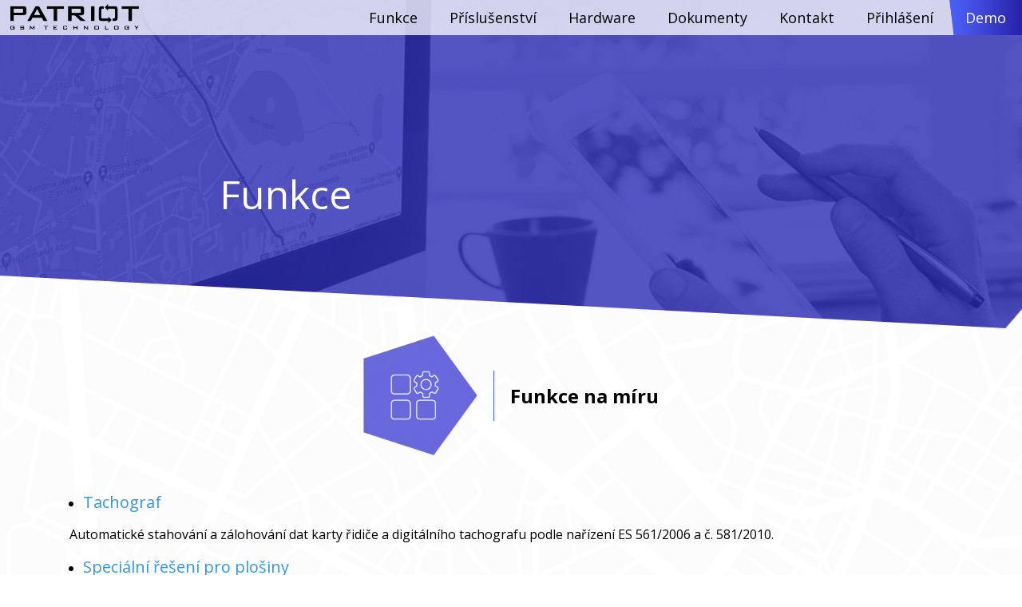

--- FILE ---
content_type: text/html; charset=UTF-8
request_url: https://www.knihajizd.info/funkce/clanky/funkce-na-miru-497.html
body_size: 2926
content:

<!DOCTYPE html>
<html lang="cs" class="funkce">

    <head>
        <!-- Hi there! -->
<!-- What are you looking for? ;) -->
<!-- code & design by Gappa Solutions s.r.o. -->
<!-- www.gappa.cz -->

<meta http-equiv="content-type" content="text/html;charset=utf-8">

<!-- Title -->
<title>Funkce na míru - Elektronická kniha jízd</title>

<!-- Base URL -->
<base href="https://www.knihajizd.info" />

<meta name="author" content="Gappa Solutions s.r.o.">
<meta name="robots" content="index, follow" />

<!-- Meta data -->
<meta name="keywords" content="Elektronická kniha jízd, patriot gsm" />
<meta name="description" content="" />

<link rel="stylesheet" href="/includes/templates/public/css/defaults.min.css?1674555077" media="screen" />
<link rel="stylesheet" href="/includes/templates/knihajizd/css/style.min.css?1674555077" media="screen" />
<link rel="stylesheet" href="/includes/templates/public/css/superslides.css?1492775144" media="screen" />
<link rel="stylesheet" href="/includes/templates/public/css/lightbox.css?1503046940" media="screen" />
<link href='https://fonts.googleapis.com/css?family=Open+Sans:300,400,600,700&subset=latin-ext' rel='stylesheet' type='text/css'>

<meta name="viewport" content="width=device-width, initial-scale=1.0, maximum-scale=1.0, user-scalable=no" />
<meta content='True' name='HandheldFriendly' />

<meta name="mobile-web-app-capable" content="yes" />
<meta name="theme-color" content="#22199f" />

<script src="https://ajax.googleapis.com/ajax/libs/jquery/1.9.1/jquery.min.js"></script>
<script src='/includes/templates/public/js/lightbox.js?1503046931'></script>
    </head>

    <body>
        <div id="main-wrapper">
            <div id="header-wrapper">
                

<header style="background-image: url(/includes/templates/knihajizd/images/bg/funkce.png);">

    <nav class="mobile" style="display: none">
        <a href="/" id="mobile-logo" title="Elektronická kniha jízd"><img src="/includes/templates/knihajizd/images/logo_b.png" alt="Elektronická kniha jízd" /></a>
        <img id="hamburger-toggle" src="/includes/templates/public/images/hamburger_black.png" />
    </nav>
    <script>
        $('#hamburger-toggle').click(function () {
            $('body').css({'overflow': 'hidden'});
            $('#hamburger').toggle('slide',{direction:'right'}, 250);
            window.scrollTo(0, 0);
        })
    </script>

    <nav>
        <a href="/" id="logo" title="Elektronická kniha jízd"><img src="/includes/templates/knihajizd/images/logo_b.png" alt="Elektronická kniha jízd" /></a>
        <div class="link-funkce"><a  class="active" href="/#funkce">Funkce</a></div><div class="link-prislusenstvi"><a href="/#prislusenstvi">Příslušenství</a></div><div class="link-hardware"><a href="/#hardware">Hardware</a></div><div class="link-dokumenty"><a href="/#dokumenty">Dokumenty</a></div><div class="link-kontakt"><a href="/#kontakt">Kontakt</a></div><div class="link-prihlaseni"><a href="https://patriot.knihajizd.info">Přihlášení</a></div><div class="link-demo"><a href="https://patriot.knihajizd.info/cnt/login/index?_hash=a1439de5e43edefe839d40723e15a7dd21ad620b&nick=patriotdemo">Demo</a></div>    </nav>

            <h1 class="sub">Funkce</h1>
    
    </header>
            </div>
            <div id="content-wrapper">
                
<div id="wrapper">
    <div id="main">
            <div id="content"><div class="article-heading"><img src="/uploads/13/articles/18e60c7b55e89933bbf74de631da3612.png" /><h2>Funkce na míru</h2></div><div class="main"><ul>	<li 0pt="" style="color: rgb(0, 0, 0); font-family:;"><span style="color: rgb(52, 152, 219);"><span style="font-size: 20px;">Tachograf</span></span></li></ul><p style="color: rgb(0, 0, 0); font-family:;">Automatick&eacute; stahov&aacute;n&iacute; a z&aacute;lohov&aacute;n&iacute; dat karty řidiče a digit&aacute;ln&iacute;ho tachografu podle nař&iacute;zen&iacute; ES 561/2006 a č. 581/2010.</p><ul>	<li 0pt="" style="color: rgb(0, 0, 0); font-family:;"><span style="color: rgb(52, 152, 219);"><span style="font-size: 20px;">Speci&aacute;ln&iacute; ře&scaron;en&iacute; pro plo&scaron;iny</span></span></li></ul><p 0pt="" style="color: rgb(0, 0, 0); font-family:;">Hl&iacute;d&aacute;n&iacute; dob&iacute;jen&iacute;, maz&aacute;n&iacute;, přet&iacute;žen&iacute;.</p><p 0pt="" style="color: rgb(0, 0, 0); font-family:;">Funkce pr&aacute;ce n&aacute;stavby (PTO), fungov&aacute;n&iacute; hydrauliky.</p><ul>	<li 0pt="" style="color: rgb(0, 0, 0); font-family:;"><span style="color: rgb(52, 152, 219);"><span style="font-size: 20px;">Sn&iacute;m&aacute;n&iacute; paliva pomoc&iacute; palivov&eacute; tyče</span></span></li></ul><p 0pt="" style="color: rgb(0, 0, 0); font-family:;">Um&iacute;me hl&iacute;dat spotřebu vozidla a nav&iacute;c př&iacute;padnou kr&aacute;dež z palivov&eacute; n&aacute;drže v nepř&iacute;tomnosti řidiče.</p><ul>	<li 0pt="" style="color: rgb(0, 0, 0); font-family:;"><span style="color: rgb(52, 152, 219);"><span style="font-size: 20px;">Hl&iacute;d&aacute;n&iacute; teploty</span></span></li></ul><p 0pt="" style="color: rgb(0, 0, 0); font-family:;">Teplotn&iacute; čidlo sn&iacute;m&aacute; teplotu v n&aacute;kladov&eacute;m prostoru (př&iacute;věs, n&aacute;věs).</p><ul>	<li 0pt="" style="color: rgb(0, 0, 0); font-family:;"><span style="color: rgb(52, 152, 219);"><span style="font-size: 20px;">Speci&aacute;ln&iacute; ře&scaron;en&iacute; pro zemědělce (LPIS)</span></span></li></ul><p 0pt="" style="color: rgb(0, 0, 0); font-family:;">Vyhodnocen&iacute; spotřeby na hektarech.</p></div></div>                <div class="homepage-boxes">
                                    </div>
                    <br class="clear" />
    </div>
</div>            </div>
            <br class="clear" />
            <br class="clear" />
            <br class="clear" />
            <div id="footer-wrapper">
                
<footer>
    <img src="/includes/templates/knihajizd/images/logo_footer.png" alt="F&B company" /><br />
    <span>Čajkovského 18 &nbsp;&nbsp;&nbsp; 779 00 Olomouc &nbsp;&nbsp;&nbsp; +420 585 496 211</span><br />
    <span>Evidujeme v EET &nbsp;&nbsp;&nbsp; All rights reserved @ 2018 &nbsp;&nbsp;&nbsp; F & B Company s.r.o.</span><br />
</footer>            </div>
        </div>
        <script>
    (function(i,s,o,g,r,a,m){i['GoogleAnalyticsObject']=r;i[r]=i[r]||function(){
        (i[r].q=i[r].q||[]).push(arguments)},i[r].l=1*new Date();a=s.createElement(o),
        m=s.getElementsByTagName(o)[0];a.async=1;a.src=g;m.parentNode.insertBefore(a,m)
    })(window,document,'script','https://www.google-analytics.com/analytics.js','ga');

    ga('create', 'UA-136111271-3', 'auto');
    ga('send', 'pageview');

</script>

        <script>
            var scrollHeight;

            $(document).ready(function(){

                var w = $('#header-wrapper').width();

                if($('html').hasClass('homepage'))
                {
                    var h = w * 0.686458333;
                    scrollHeight = h;
                    $('header').css('height', h);
                }
                // 1024*1278

                var fh = $('#main-wrapper').height();

                var height = fh - 600;

//                console.log('Width: ' + w);
//                console.log('Header: ' + h);
//                console.log('Full: ' + fh);
//                console.log('Diff: ' + height);
//                console.log('BG: ' + (w * 1.248046875));

                if(w * 1.248046875 > height)
                {
                    $('#main-wrapper').css('background-position', 'center ' + h + 'px');
                }
                else
                {
                    $('#main-wrapper').css('background-position', 'center bottom');
                }

                bindSmoothScroll();

                window.onscroll = function(){$('header').toggleClass('logo', $(document).scrollTop() > scrollHeight)};
            });

            function bindSmoothScroll()
            {
                x = document.location.pathname;
                x = x.replace(/^\//, '');

                x += '/';

//                console.log(x);

                $('a[href]').each(function()
                {
                    prepare = new RegExp('^\#');

                    link=$(this).attr('href');

                    if(link.match(prepare))
                    {
                        link = (x + link);
                        $(this).attr('href', link);
                    }

                    re = new RegExp(x + '\#');
                    if(link.match(re))
                    {
                        $(this).click(function() {
                            $('html, body').animate({
                                    scrollTop: ($($(this).attr('href').replace(x, '')).offset().top) - 80},
                                (($($(this).attr('href').replace(x, '')).offset().top - $(this).offset().top)/5) < 500 ? 500 : (($($(this).attr('href').replace(x, '')).offset().top - $(this).offset().top)/5)); // calc speed from distance of elements
                        });
                    }
                })
            }
        </script>
        <div id="hamburger">
            <ul>
                <li><a  class="active" href="/funkce.html">Funkce</a></li><li><a href="/prislusenstvi.html">Příslušenství</a></li><li><a href="/hardware.html">Hardware</a></li><li><a href="/dokumenty.html">Dokumenty</a></li><li><a href="/kontakt.html">Kontakt</a></li><li><a href="https://patriot.knihajizd.info">Přihlášení</a></li><li><a href="https://patriot.knihajizd.info/cnt/login/index?_hash=a1439de5e43edefe839d40723e15a7dd21ad620b&nick=patriotdemo">Demo</a></li>            </ul>
        </div>
    </body>
</html>

--- FILE ---
content_type: text/css
request_url: https://www.knihajizd.info/includes/templates/public/css/defaults.min.css?1674555077
body_size: 3804
content:
@font-face{font-family:'Exo2';font-style:normal;font-weight:400;src:local('Exo2'),local('Exo2-Regular'),url(https://fonts.gstatic.com/s/exo2/v3/sZoRRDfBcJL9e6dHdMU_Tg.woff2) format('woff2');unicode-range:U+0100-024F,U+1E00-1EFF,U+20A0-20AB,U+20AD-20CF,U+2C60-2C7F,U+A720-A7FF}@font-face{font-family:'Exo2';font-style:normal;font-weight:400;src:local('Exo2'),local('Exo2-Regular'),url(https://fonts.gstatic.com/s/exo2/v3/-A4eIjQkAwKL411pgtQ4VA.woff2) format('woff2');unicode-range:U+0000-00FF,U+0131,U+0152-0153,U+02C6,U+02DA,U+02DC,U+2000-206F,U+2074,U+20AC,U+2212,U+2215}@font-face{font-family:'Kalam';font-style:normal;font-weight:400;src:local('Kalam'),local('Kalam-Regular'),url(https://fonts.gstatic.com/s/kalam/v7/diMbwchVDQTcqIZqiNAv9Q.woff2) format('woff2');unicode-range:U+02BC,U+0900-097F,U+1CD0-1CF6,U+1CF8-1CF9,U+200B-200D,U+20A8,U+20B9,U+25CC,U+A830-A839,U+A8E0-A8FB}@font-face{font-family:'Kalam';font-style:normal;font-weight:400;src:local('Kalam'),local('Kalam-Regular'),url(https://fonts.gstatic.com/s/kalam/v7/oJcupP4-wXgwcVbtsC-kZA.woff2) format('woff2');unicode-range:U+0100-024F,U+1E00-1EFF,U+20A0-20AB,U+20AD-20CF,U+2C60-2C7F,U+A720-A7FF}@font-face{font-family:'Kalam';font-style:normal;font-weight:400;src:local('Kalam'),local('Kalam-Regular'),url(https://fonts.gstatic.com/s/kalam/v7/IOem-i1iklYvPM2B8plGmg.woff2) format('woff2');unicode-range:U+0000-00FF,U+0131,U+0152-0153,U+02C6,U+02DA,U+02DC,U+2000-206F,U+2074,U+20AC,U+2212,U+2215}@font-face{font-family:'Open Sans';font-style:normal;font-weight:400;src:local('Open Sans Regular'),local('OpenSans-Regular'),url(https://fonts.gstatic.com/s/opensans/v14/u-WUoqrET9fUeobQW7jkRRJtnKITppOI_IvcXXDNrsc.woff2) format('woff2');unicode-range:U+0100-024F,U+1E00-1EFF,U+20A0-20AB,U+20AD-20CF,U+2C60-2C7F,U+A720-A7FF}@font-face{font-family:'Open Sans';font-style:normal;font-weight:400;src:local('Open Sans Regular'),local('OpenSans-Regular'),url(https://fonts.gstatic.com/s/opensans/v14/cJZKeOuBrn4kERxqtaUH3VtXRa8TVwTICgirnJhmVJw.woff2) format('woff2');unicode-range:U+0000-00FF,U+0131,U+0152-0153,U+02C6,U+02DA,U+02DC,U+2000-206F,U+2074,U+20AC,U+2212,U+2215}@font-face{font-family:'Oswald';font-style:normal;font-weight:400;src:local('Oswald Regular'),local('Oswald-Regular'),url(https://fonts.gstatic.com/s/oswald/v14/yg0glPPxXUISnKUejCX4qfesZW2xOQ-xsNqO47m55DA.woff2) format('woff2');unicode-range:U+0100-024F,U+1E00-1EFF,U+20A0-20AB,U+20AD-20CF,U+2C60-2C7F,U+A720-A7FF}@font-face{font-family:'Oswald';font-style:normal;font-weight:400;src:local('Oswald Regular'),local('Oswald-Regular'),url(https://fonts.gstatic.com/s/oswald/v14/pEobIV_lL25TKBpqVI_a2w.woff2) format('woff2');unicode-range:U+0000-00FF,U+0131,U+0152-0153,U+02C6,U+02DA,U+02DC,U+2000-206F,U+2074,U+20AC,U+2212,U+2215}@font-face{font-family:'Alegreya';font-style:normal;font-weight:400;src:local('Alegreya Regular'),local('Alegreya-Regular'),url(https://fonts.gstatic.com/s/alegreya/v8/9u9YGRxvkN-Oe2bJiJD80RTbgVql8nDJpwnrE27mub0.woff2) format('woff2');unicode-range:U+0100-024F,U+1E00-1EFF,U+20A0-20AB,U+20AD-20CF,U+2C60-2C7F,U+A720-A7FF}@font-face{font-family:'Alegreya';font-style:normal;font-weight:400;src:local('Alegreya Regular'),local('Alegreya-Regular'),url(https://fonts.gstatic.com/s/alegreya/v8/4vRXIs1BEbKX6mQ7lGu1I_esZW2xOQ-xsNqO47m55DA.woff2) format('woff2');unicode-range:U+0000-00FF,U+0131,U+0152-0153,U+02C6,U+02DA,U+02DC,U+2000-206F,U+2074,U+20AC,U+2212,U+2215}@font-face{font-family:'Roboto';font-style:normal;font-weight:400;src:local('Roboto'),local('Roboto-Regular'),url(https://fonts.gstatic.com/s/roboto/v16/Fcx7Wwv8OzT71A3E1XOAjvesZW2xOQ-xsNqO47m55DA.woff2) format('woff2');unicode-range:U+0100-024F,U+1E00-1EFF,U+20A0-20AB,U+20AD-20CF,U+2C60-2C7F,U+A720-A7FF}@font-face{font-family:'Roboto';font-style:normal;font-weight:400;src:local('Roboto'),local('Roboto-Regular'),url(https://fonts.gstatic.com/s/roboto/v16/CWB0XYA8bzo0kSThX0UTuA.woff2) format('woff2');unicode-range:U+0000-00FF,U+0131,U+0152-0153,U+02C6,U+02DA,U+02DC,U+2000-206F,U+2074,U+20AC,U+2212,U+2215}@font-face{font-family:'Raleway';font-style:normal;font-weight:400;src:local('Raleway'),local('Raleway-Regular'),url(https://fonts.gstatic.com/s/raleway/v11/yQiAaD56cjx1AooMTSghGfY6323mHUZFJMgTvxaG2iE.woff2) format('woff2');unicode-range:U+0100-024F,U+1E00-1EFF,U+20A0-20AB,U+20AD-20CF,U+2C60-2C7F,U+A720-A7FF}@font-face{font-family:'Raleway';font-style:normal;font-weight:400;src:local('Raleway'),local('Raleway-Regular'),url(https://fonts.gstatic.com/s/raleway/v11/0dTEPzkLWceF7z0koJaX1A.woff2) format('woff2');unicode-range:U+0000-00FF,U+0131,U+0152-0153,U+02C6,U+02DA,U+02DC,U+2000-206F,U+2074,U+20AC,U+2212,U+2215}@font-face{font-family:'Audiowide';font-style:normal;font-weight:400;src:local('Audiowide Regular'),local('Audiowide-Regular'),url(https://fonts.gstatic.com/s/audiowide/v6/l7gdbjpo0cum0ckerWCdmA_OIxo.woff2) format('woff2');unicode-range:U+0100-024F,U+0259,U+1E00-1EFF,U+2020,U+20A0-20AB,U+20AD-20CF,U+2113,U+2C60-2C7F,U+A720-A7FF}@font-face{font-family:'Audiowide';font-style:normal;font-weight:400;src:local('Audiowide Regular'),local('Audiowide-Regular'),url(https://fonts.gstatic.com/s/audiowide/v6/l7gdbjpo0cum0ckerWCdlg_O.woff2) format('woff2');unicode-range:U+0000-00FF,U+0131,U+0152-0153,U+02BB-02BC,U+02C6,U+02DA,U+02DC,U+2000-206F,U+2074,U+20AC,U+2122,U+2191,U+2193,U+2212,U+2215,U+FEFF,U+FFFD}.gallery{width:100%;display:flex;flex-flow:row wrap;justify-content:space-around;text-align:center}.gallery.gallery-fullsize{justify-content:center}.gallery.gallery-fullsize .gallery-image{max-width:100%;width:auto;height:auto}.gallery.gallery-fullsize .gallery-image span{display:block;width:100%;line-height:30px;height:30px;font-size:16px;background:gray;color:white}.gallery.gallery-fullsize .gallery-image img{width:100%;height:auto;max-width:none}.gallery .gallery-image{margin:5px;border-radius:5px;border:1px solid gray;overflow:hidden;max-width:200px}.gallery .gallery-image a{display:block}.gallery .gallery-image a img{max-width:200px;display:block}.gallery .gallery-image.hidden-image{display:none}.survey span.title{text-align:center;width:100%;display:block;font-weight:bold;margin-bottom:10px}.survey table.voted{width:100%}.survey table.voted td:first-of-type{width:100%}.survey table.voted td:nth-of-type(2){padding:0 5px;text-align:right}.survey input[type=submit]{margin:5px auto;display:block}.survey table.voting td:nth-of-type(2){text-align:left;width:100%}.survey div.bar{width:100%;border-radius:3px;height:17px;margin-bottom:5px;background-color:#f5f5f5;box-shadow:inset 0 0 3px rgba(0,0,0,0.3)}.survey div.bar .fill{display:block;height:100%;background:#ff5700;border-radius:3px;background-image:url(/includes/templates/public/images/bar-small.png);background-size:auto 100%;box-shadow:inset 0 0 2px white}.g-recaptcha{margin-top:7px}.text-center{text-align:center !important}.text-right{text-align:right !important}.text-left{text-align:left !important}.files{display:flex;flex-wrap:wrap;align-items:center;align-content:flex-end}.files .file{display:inline-block;white-space:nowrap;flex-grow:1;padding:6px 10px;background:#f8f8f8;border-radius:3px;text-align:center;border:1px solid #acacac;margin:10px;max-width:300px}.files .file a{display:block;color:black;text-decoration:none}.files .file span.name{display:block}.files .file-thumb{min-height:260px}.files .file-thumb .thumb{max-width:150px;display:inline-block;margin:0;padding:3px;margin-top:5px;border:1px solid lightgray}.columns::after{content:"";display:block;clear:both}.columns .col{float:left;box-sizing:border-box}@media all and (max-width:600px){.columns .col{float:none;width:100% !important}}.columns .col-66{width:66.66%}.columns .col-60{width:60%}.columns .col-50{width:50%}.columns .col-45{width:45%}.columns .col-40{width:40%}.columns .col-35{width:35%}.columns .col-33{width:33.33%}.columns .col-30{width:30%}.columns .col-25{width:25%}.columns .col-20{width:20%}.columns .col-16{width:16.66%}.columns .col-10{width:10%}#shopping-cart{border:1px solid #ababab;display:inline-block;float:right;background:#d3d3d3 url('/includes/templates/balony/images/cart.png') right 10px top 10px no-repeat;background-size:80px 73px;padding-right:100px;padding-left:10px;width:300px;margin-left:40px;margin-bottom:40px;box-sizing:border-box}#shopping-cart .cart-title{display:block;text-align:left;font-size:20px;font-weight:bold;padding:5px}#shopping-cart .item-count,#shopping-cart .final-price{display:block;padding-left:10px}#shopping-cart div.buttons{width:280px;margin-bottom:10px}#shopping-cart a.order{width:48.5%;display:inline-block;padding:10px;border:1px solid #595959;background-color:#616161;text-transform:uppercase;text-decoration:none;font-size:18px;font-weight:bold;color:white;margin-left:1%;text-align:center;box-sizing:border-box}#shopping-cart a.cart{width:48.5%;display:inline-block;padding:10px;border:1px solid #181818;background-color:#232323;text-transform:uppercase;text-decoration:none;font-size:18px;font-weight:bold;color:white;margin-right:1%;text-align:center;box-sizing:border-box}#cart{max-width:1000px;margin:0 auto}#cart table td{padding:5px 20px;font-size:20px;white-space:nowrap}#cart table td.name{width:99%}#cart table td.price,#cart table td.final-price{text-align:right}#cart table td.qty{text-align:center}#cart table tr.sum td{border-top:1px solid #393939;padding-top:10px}#cart table tr.sum td.final-price{font-weight:bold;font-size:22px}#cart table img{width:100px;border:1px solid #7d7d7d;border-radius:3px}#cart a.order{display:inline-block;padding:10px 25px;border:1px solid darkgoldenrod;background-color:#ffb500;text-transform:uppercase;text-decoration:none;font-size:22px;font-weight:bold;color:black;text-align:center;box-sizing:border-box}#cart table.cart form{display:inline-block}#cart table.cart form button[type=submit]{width:16px;height:16px;border:0;background-color:transparent;cursor:pointer;outline:0}#cart table.cart form button[type=submit].add{background-image:url('/includes/templates/public/images/cart-buttons/add.png');background-size:100% 100%;margin-right:5px}#cart table.cart form button[type=submit].sub{background-image:url('/includes/templates/public/images/cart-buttons/sub.png');background-size:100% 100%;margin-left:5px}#cart table.cart form button[type=submit].remove{background-image:url('/includes/templates/public/images/cart-buttons/remove.png');background-size:100% 100%}#product div.image{max-width:40%}#product div.image img{width:100%;display:block;border:1px solid dimgray;border-radius:3px}#product .topbox{display:flex}#product div.rightbox{box-sizing:border-box;padding:0 45px;text-align:left;padding-top:25px;width:100%}#product div.rightbox .pricebox{font-size:50px;font-weight:bold;display:block}#product div.rightbox .pricebox span{text-align:left;font-size:30px}#product div.rightbox .pricebox .price{text-align:right;float:right}#product div.rightbox .pricebox table{width:100%}#product div.rightbox .pricebox table tr.original td{color:#9c9c9c;font-size:20px}#product div.rightbox form{text-align:right;padding:5px 15px;display:block}#product div.rightbox .cart-qty-button{display:inline-block;padding:10px;border:1px solid darkgoldenrod;background-color:#ffb500;text-transform:uppercase;text-decoration:none;font-size:22px;font-weight:bold;color:black;text-align:center;box-sizing:border-box;font-family:"Open Sans",sans-serif;align-content:center;width:auto}#product div.rightbox .cart-qty-button input{border:0;background:0;display:inline-block;font-size:22px;float:left}#product div.rightbox .cart-qty-button input[type=submit]{margin-left:10px;margin-top:6px}#product div.rightbox .cart-qty-button input[type=number]{background:#fff;padding:7px 5px 3px 5px;border:1px solid darkgoldenrod;width:40px;text-align:right}#product div.rightbox .single-item-submit{display:inline-block;padding:10px 25px;border:1px solid darkgoldenrod;background-color:#ffb500;text-transform:uppercase;text-decoration:none;font-size:22px;font-weight:bold;color:black;text-align:center;box-sizing:border-box;font-family:"Open Sans",sans-serif}#header-cart{width:100%;height:50px;background:dimgrey;display:block;color:white}#header-cart .inner{max-width:1250px;padding:0 25px;margin:0 auto;box-sizing:border-box;text-align:right}#header-cart .cart-title{background:url('/includes/templates/balony/images/cartw.png') left center no-repeat;background-size:33px 30px;padding-left:50px}#header-cart span{display:inline-block;height:50px;line-height:50px}#header-cart span.final-price,#header-cart span.item-count{font-weight:bold}#header-cart span.spacer{padding:0 10px}#header-cart a{display:inline-block;text-decoration:none;height:32px;margin:9px;line-height:32px;padding:0 15px;border:1px solid #e0f3ff;background:#3498db;color:white}#header-cart a.cart{margin-left:25px}#header-cart br{display:none}.input-value-ok{background-image:url(/includes/templates/public/images/input-ok.png) !important;background-size:auto 70%;background-position:right 5px center;background-repeat:no-repeat;padding-right:40px}.input-value-error{background-image:url(/includes/templates/public/images/input-error.png) !important;background-size:auto 70%;background-position:right 5px center;background-repeat:no-repeat;padding-right:40px}#order{max-width:800px;margin:0 auto}#order .back{display:inline-block;padding:10px 25px;border:1px solid darkgoldenrod;background-color:#ffb500;text-transform:uppercase;text-decoration:none;font-size:22px;font-weight:bold;color:black;text-align:center;box-sizing:border-box}#order .form-group{padding:0 10px}#order .form-group .form-control{box-sizing:border-box}#order .submit{display:inline-block;padding:10px 25px;border:1px solid darkgoldenrod;background-color:#ffb500;text-transform:uppercase;text-decoration:none;font-size:22px;font-weight:bold;color:black;text-align:center;box-sizing:border-box;font-family:"Open Sans",sans-serif}#order .shippings{width:100%}#order .shippings div.left,#order .shippings div.right{padding:0 15px;width:50%;box-sizing:border-box;float:left}#order .shippings p{padding-left:48px;font-size:14px;color:#545454;margin-top:0}#order .shippings .price{float:right;font-weight:bold}#order .shippings input[type=radio]{height:1px;width:1px;display:inline-block;border:0;visibility:hidden;margin:0;padding:0}#order .shippings input[type=radio]+label{height:22px;line-height:22px;display:inline-block;cursor:pointer;margin-left:15px}#order .shippings input[type=radio]+label::before{content:"✔";display:inline-block;width:20px;height:20px;background:white;border:1px solid gray;border-radius:10px;margin-right:10px;position:relative;line-height:22px;font-size:20px;color:transparent;text-align:center;top:2px}#order .shippings input[type=radio]:checked+label::before{color:#025aa5;box-shadow:inset 0 0 5px 0 #025aa5;border-color:#004e90}#order-recap .back{display:inline-block;padding:10px 25px;border:1px solid darkgoldenrod;background-color:#ffb500;text-transform:uppercase;text-decoration:none;font-size:22px;font-weight:bold;color:black;text-align:center;box-sizing:border-box}#order-recap .items-checkout{width:100%;max-width:800px;margin:0 auto}#order-recap table{border-spacing:0}#order-recap th{color:#3498db;border-bottom:1px solid #3498db}#order-recap tr:first-of-type td{padding-top:10px}#order-recap tr.spacer td{padding:10px 0}#order-recap tr.liner td{border-bottom:4px double #3498db}#order-recap tr.final td{font-weight:bold;color:#3498db;font-size:22px}#order-recap .shipping-checkout{max-width:800px;width:100%;margin:0 auto}#order-recap .shipping-checkout span{font-weight:bold;color:#3498db}#order-recap .container{max-width:800px;width:100%;margin:0 auto}#order-recap input[type=checkbox]{height:1px;width:1px;display:inline-block;border:0;visibility:hidden;margin:0;padding:0}#order-recap input[type=checkbox]+label{height:22px;line-height:22px;display:inline-block;cursor:pointer;margin-left:15px;font-weight:normal}#order-recap input[type=checkbox]+label::before{content:"✔";display:inline-block;width:20px;height:20px;background:white;border:1px solid gray;border-radius:3px;margin-right:10px;position:relative;line-height:22px;font-size:20px;color:transparent;text-align:center;top:2px;margin-bottom:20px;float:left}#order-recap a{color:#025aa5}#order-recap input[type=checkbox]:checked+label::before{color:#025aa5;box-shadow:inset 0 0 5px 0 #025aa5;border-color:#004e90}#order-recap input[type=checkbox].input-value-error+label{font-weight:bold}#order-recap .submit{display:inline-block;padding:10px 25px;border:1px solid darkgoldenrod;background-color:#ffb500;text-transform:uppercase;text-decoration:none;font-size:22px;font-weight:bold;color:black;text-align:center;box-sizing:border-box;font-family:"Open Sans",sans-serif}#order-complete .container{max-width:800px;width:100%;margin:0 auto}.clear{clear:both}.fleft{float:left}.fright{float:right}div.imageBoxOuter{width:100%;text-align:center}div.imageBoxOuter div.imageBoxInner{border:1px solid #404040;display:inline-block;max-width:100%;margin:0 auto}div.imageBoxOuter div.imageBoxInner span{display:block;width:100%;padding:4px 15px;font-size:12px;background:#404040;color:#fff;box-sizing:border-box}div.imageBoxOuter div.imageBoxInner img{max-width:100%;height:auto !important;width:auto !important;display:block;margin:0;padding:0}#ui_notifIt{position:fixed;top:10px;right:0;cursor:pointer;overflow:hidden;-webkit-box-shadow:0 0 3px #000;-moz-box-shadow:0 0 3px #000;-o-box-shadow:0 0 3px #000;box-shadow:0 0 3px #000;-wekbit-border-radius:10px;-moz-border-radius:10px;-o-border-radius:10px;border-radius:10px;z-index:1500}#ui_notifIt p{text-align:center;font-family:sans-serif;font-size:18px;padding:0;margin:0}#ui_notifIt.success{color:#468847;background-color:#dff0d8;border-color:#d6e9c6}#ui_notifIt.error{background-color:#e00000;color:#fff;font-weight:bold;border:3px solid #000}#ui_notifIt.warning{background-color:orange;color:#000;border:3px solid #b47500}#ui_notifIt.info{background-color:#b09dff;color:#000;border:3px solid #9f25ff}#ui_notifIt.default{background-color:#EEE;color:#444}blockquote{padding:5px 15px;margin:5px 15px;border-left:3px solid #818181}blockquote p{margin:0}.nowrap{text-wrap:none;white-space:nowrap}#popup{position:fixed;width:100%;height:100%;display:flex;top:0;z-index:99999999;align-items:center;justify-content:center;background:rgba(0,0,0,0.47)}#popup .inner{border:15px solid white;position:relative}#popup .inner img{max-height:80vh;display:block}#popup .inner .close{position:absolute;right:-50px;top:-50px;background:#000 url(/includes/templates/public/images/close.png) no-repeat center center;background-size:60%;border-radius:40px;width:30px;height:30px;cursor:pointer;border:15px solid white}.prettyCheckbox{height:1px;width:1px;display:inline-block;border:0;visibility:hidden;margin:0;padding:0}.prettyCheckbox+label{height:22px;line-height:22px;display:inline-block;cursor:pointer;margin-left:15px;font-weight:normal}.prettyCheckbox+label::before{content:"✔";display:inline-block;width:20px;height:20px;background:white;border:1px solid gray;border-radius:3px;margin-right:10px;position:relative;line-height:22px;font-size:20px;color:transparent;text-align:center;top:2px;margin-bottom:20px;float:left}.prettyCheckbox:checked+label::before{color:#025aa5;box-shadow:inset 0 0 5px 0 #025aa5;border-color:#004e90}.prettyCheckbox.input-value-error+label{font-weight:bold}

--- FILE ---
content_type: text/css
request_url: https://www.knihajizd.info/includes/templates/knihajizd/css/style.min.css?1674555077
body_size: 5377
content:
@font-face{font-family:'Exo2';font-style:normal;font-weight:400;src:local('Exo2'),local('Exo2-Regular'),url(https://fonts.gstatic.com/s/exo2/v3/sZoRRDfBcJL9e6dHdMU_Tg.woff2) format('woff2');unicode-range:U+0100-024F,U+1E00-1EFF,U+20A0-20AB,U+20AD-20CF,U+2C60-2C7F,U+A720-A7FF}@font-face{font-family:'Exo2';font-style:normal;font-weight:400;src:local('Exo2'),local('Exo2-Regular'),url(https://fonts.gstatic.com/s/exo2/v3/-A4eIjQkAwKL411pgtQ4VA.woff2) format('woff2');unicode-range:U+0000-00FF,U+0131,U+0152-0153,U+02C6,U+02DA,U+02DC,U+2000-206F,U+2074,U+20AC,U+2212,U+2215}@font-face{font-family:'Kalam';font-style:normal;font-weight:400;src:local('Kalam'),local('Kalam-Regular'),url(https://fonts.gstatic.com/s/kalam/v7/diMbwchVDQTcqIZqiNAv9Q.woff2) format('woff2');unicode-range:U+02BC,U+0900-097F,U+1CD0-1CF6,U+1CF8-1CF9,U+200B-200D,U+20A8,U+20B9,U+25CC,U+A830-A839,U+A8E0-A8FB}@font-face{font-family:'Kalam';font-style:normal;font-weight:400;src:local('Kalam'),local('Kalam-Regular'),url(https://fonts.gstatic.com/s/kalam/v7/oJcupP4-wXgwcVbtsC-kZA.woff2) format('woff2');unicode-range:U+0100-024F,U+1E00-1EFF,U+20A0-20AB,U+20AD-20CF,U+2C60-2C7F,U+A720-A7FF}@font-face{font-family:'Kalam';font-style:normal;font-weight:400;src:local('Kalam'),local('Kalam-Regular'),url(https://fonts.gstatic.com/s/kalam/v7/IOem-i1iklYvPM2B8plGmg.woff2) format('woff2');unicode-range:U+0000-00FF,U+0131,U+0152-0153,U+02C6,U+02DA,U+02DC,U+2000-206F,U+2074,U+20AC,U+2212,U+2215}@font-face{font-family:'Open Sans';font-style:normal;font-weight:400;src:local('Open Sans Regular'),local('OpenSans-Regular'),url(https://fonts.gstatic.com/s/opensans/v14/u-WUoqrET9fUeobQW7jkRRJtnKITppOI_IvcXXDNrsc.woff2) format('woff2');unicode-range:U+0100-024F,U+1E00-1EFF,U+20A0-20AB,U+20AD-20CF,U+2C60-2C7F,U+A720-A7FF}@font-face{font-family:'Open Sans';font-style:normal;font-weight:400;src:local('Open Sans Regular'),local('OpenSans-Regular'),url(https://fonts.gstatic.com/s/opensans/v14/cJZKeOuBrn4kERxqtaUH3VtXRa8TVwTICgirnJhmVJw.woff2) format('woff2');unicode-range:U+0000-00FF,U+0131,U+0152-0153,U+02C6,U+02DA,U+02DC,U+2000-206F,U+2074,U+20AC,U+2212,U+2215}@font-face{font-family:'Oswald';font-style:normal;font-weight:400;src:local('Oswald Regular'),local('Oswald-Regular'),url(https://fonts.gstatic.com/s/oswald/v14/yg0glPPxXUISnKUejCX4qfesZW2xOQ-xsNqO47m55DA.woff2) format('woff2');unicode-range:U+0100-024F,U+1E00-1EFF,U+20A0-20AB,U+20AD-20CF,U+2C60-2C7F,U+A720-A7FF}@font-face{font-family:'Oswald';font-style:normal;font-weight:400;src:local('Oswald Regular'),local('Oswald-Regular'),url(https://fonts.gstatic.com/s/oswald/v14/pEobIV_lL25TKBpqVI_a2w.woff2) format('woff2');unicode-range:U+0000-00FF,U+0131,U+0152-0153,U+02C6,U+02DA,U+02DC,U+2000-206F,U+2074,U+20AC,U+2212,U+2215}@font-face{font-family:'Alegreya';font-style:normal;font-weight:400;src:local('Alegreya Regular'),local('Alegreya-Regular'),url(https://fonts.gstatic.com/s/alegreya/v8/9u9YGRxvkN-Oe2bJiJD80RTbgVql8nDJpwnrE27mub0.woff2) format('woff2');unicode-range:U+0100-024F,U+1E00-1EFF,U+20A0-20AB,U+20AD-20CF,U+2C60-2C7F,U+A720-A7FF}@font-face{font-family:'Alegreya';font-style:normal;font-weight:400;src:local('Alegreya Regular'),local('Alegreya-Regular'),url(https://fonts.gstatic.com/s/alegreya/v8/4vRXIs1BEbKX6mQ7lGu1I_esZW2xOQ-xsNqO47m55DA.woff2) format('woff2');unicode-range:U+0000-00FF,U+0131,U+0152-0153,U+02C6,U+02DA,U+02DC,U+2000-206F,U+2074,U+20AC,U+2212,U+2215}@font-face{font-family:'Roboto';font-style:normal;font-weight:400;src:local('Roboto'),local('Roboto-Regular'),url(https://fonts.gstatic.com/s/roboto/v16/Fcx7Wwv8OzT71A3E1XOAjvesZW2xOQ-xsNqO47m55DA.woff2) format('woff2');unicode-range:U+0100-024F,U+1E00-1EFF,U+20A0-20AB,U+20AD-20CF,U+2C60-2C7F,U+A720-A7FF}@font-face{font-family:'Roboto';font-style:normal;font-weight:400;src:local('Roboto'),local('Roboto-Regular'),url(https://fonts.gstatic.com/s/roboto/v16/CWB0XYA8bzo0kSThX0UTuA.woff2) format('woff2');unicode-range:U+0000-00FF,U+0131,U+0152-0153,U+02C6,U+02DA,U+02DC,U+2000-206F,U+2074,U+20AC,U+2212,U+2215}@font-face{font-family:'Raleway';font-style:normal;font-weight:400;src:local('Raleway'),local('Raleway-Regular'),url(https://fonts.gstatic.com/s/raleway/v11/yQiAaD56cjx1AooMTSghGfY6323mHUZFJMgTvxaG2iE.woff2) format('woff2');unicode-range:U+0100-024F,U+1E00-1EFF,U+20A0-20AB,U+20AD-20CF,U+2C60-2C7F,U+A720-A7FF}@font-face{font-family:'Raleway';font-style:normal;font-weight:400;src:local('Raleway'),local('Raleway-Regular'),url(https://fonts.gstatic.com/s/raleway/v11/0dTEPzkLWceF7z0koJaX1A.woff2) format('woff2');unicode-range:U+0000-00FF,U+0131,U+0152-0153,U+02C6,U+02DA,U+02DC,U+2000-206F,U+2074,U+20AC,U+2212,U+2215}@font-face{font-family:'Audiowide';font-style:normal;font-weight:400;src:local('Audiowide Regular'),local('Audiowide-Regular'),url(https://fonts.gstatic.com/s/audiowide/v6/l7gdbjpo0cum0ckerWCdmA_OIxo.woff2) format('woff2');unicode-range:U+0100-024F,U+0259,U+1E00-1EFF,U+2020,U+20A0-20AB,U+20AD-20CF,U+2113,U+2C60-2C7F,U+A720-A7FF}@font-face{font-family:'Audiowide';font-style:normal;font-weight:400;src:local('Audiowide Regular'),local('Audiowide-Regular'),url(https://fonts.gstatic.com/s/audiowide/v6/l7gdbjpo0cum0ckerWCdlg_O.woff2) format('woff2');unicode-range:U+0000-00FF,U+0131,U+0152-0153,U+02BB-02BC,U+02C6,U+02DA,U+02DC,U+2000-206F,U+2074,U+20AC,U+2122,U+2191,U+2193,U+2212,U+2215,U+FEFF,U+FFFD}.gallery{width:100%;display:flex;flex-flow:row wrap;justify-content:space-around;text-align:center}.gallery.gallery-fullsize{justify-content:center}.gallery.gallery-fullsize .gallery-image{max-width:100%;width:auto;height:auto}.gallery.gallery-fullsize .gallery-image span{display:block;width:100%;line-height:30px;height:30px;font-size:16px;background:gray;color:white}.gallery.gallery-fullsize .gallery-image img{width:100%;height:auto;max-width:none}.gallery .gallery-image{margin:5px;border-radius:5px;border:1px solid gray;overflow:hidden;max-width:200px}.gallery .gallery-image a{display:block}.gallery .gallery-image a img{max-width:200px;display:block}.gallery .gallery-image.hidden-image{display:none}.survey span.title{text-align:center;width:100%;display:block;font-weight:bold;margin-bottom:10px}.survey table.voted{width:100%}.survey table.voted td:first-of-type{width:100%}.survey table.voted td:nth-of-type(2){padding:0 5px;text-align:right}.survey input[type=submit]{margin:5px auto;display:block}.survey table.voting td:nth-of-type(2){text-align:left;width:100%}.survey div.bar{width:100%;border-radius:3px;height:17px;margin-bottom:5px;background-color:#f5f5f5;box-shadow:inset 0 0 3px rgba(0,0,0,0.3)}.survey div.bar .fill{display:block;height:100%;background:#ff5700;border-radius:3px;background-image:url(/includes/templates/public/images/bar-small.png);background-size:auto 100%;box-shadow:inset 0 0 2px white}.g-recaptcha{margin-top:7px}.text-center{text-align:center !important}.text-right{text-align:right !important}.text-left{text-align:left !important}.files{display:flex;flex-wrap:wrap;align-items:center;align-content:flex-end}.files .file{display:inline-block;white-space:nowrap;flex-grow:1;padding:6px 10px;background:#f8f8f8;border-radius:3px;text-align:center;border:1px solid #acacac;margin:10px;max-width:300px}.files .file a{display:block;color:black;text-decoration:none}.files .file span.name{display:block}.files .file-thumb{min-height:260px}.files .file-thumb .thumb{max-width:150px;display:inline-block;margin:0;padding:3px;margin-top:5px;border:1px solid lightgray}.columns::after{content:"";display:block;clear:both}.columns .col{float:left;box-sizing:border-box}@media all and (max-width:600px){.columns .col{float:none;width:100% !important}}.columns .col-66{width:66.66%}.columns .col-60{width:60%}.columns .col-50{width:50%}.columns .col-45{width:45%}.columns .col-40{width:40%}.columns .col-35{width:35%}.columns .col-33{width:33.33%}.columns .col-30{width:30%}.columns .col-25{width:25%}.columns .col-20{width:20%}.columns .col-16{width:16.66%}.columns .col-10{width:10%}#shopping-cart{border:1px solid #ababab;display:inline-block;float:right;background:#d3d3d3 url('/includes/templates/balony/images/cart.png') right 10px top 10px no-repeat;background-size:80px 73px;padding-right:100px;padding-left:10px;width:300px;margin-left:40px;margin-bottom:40px;box-sizing:border-box}#shopping-cart .cart-title{display:block;text-align:left;font-size:20px;font-weight:bold;padding:5px}#shopping-cart .item-count,#shopping-cart .final-price{display:block;padding-left:10px}#shopping-cart div.buttons{width:280px;margin-bottom:10px}#shopping-cart a.order{width:48.5%;display:inline-block;padding:10px;border:1px solid #595959;background-color:#616161;text-transform:uppercase;text-decoration:none;font-size:18px;font-weight:bold;color:white;margin-left:1%;text-align:center;box-sizing:border-box}#shopping-cart a.cart{width:48.5%;display:inline-block;padding:10px;border:1px solid #181818;background-color:#232323;text-transform:uppercase;text-decoration:none;font-size:18px;font-weight:bold;color:white;margin-right:1%;text-align:center;box-sizing:border-box}#cart{max-width:1000px;margin:0 auto}#cart table td{padding:5px 20px;font-size:20px;white-space:nowrap}#cart table td.name{width:99%}#cart table td.price,#cart table td.final-price{text-align:right}#cart table td.qty{text-align:center}#cart table tr.sum td{border-top:1px solid #393939;padding-top:10px}#cart table tr.sum td.final-price{font-weight:bold;font-size:22px}#cart table img{width:100px;border:1px solid #7d7d7d;border-radius:3px}#cart a.order{display:inline-block;padding:10px 25px;border:1px solid darkgoldenrod;background-color:#ffb500;text-transform:uppercase;text-decoration:none;font-size:22px;font-weight:bold;color:black;text-align:center;box-sizing:border-box}#cart table.cart form{display:inline-block}#cart table.cart form button[type=submit]{width:16px;height:16px;border:0;background-color:transparent;cursor:pointer;outline:0}#cart table.cart form button[type=submit].add{background-image:url('/includes/templates/public/images/cart-buttons/add.png');background-size:100% 100%;margin-right:5px}#cart table.cart form button[type=submit].sub{background-image:url('/includes/templates/public/images/cart-buttons/sub.png');background-size:100% 100%;margin-left:5px}#cart table.cart form button[type=submit].remove{background-image:url('/includes/templates/public/images/cart-buttons/remove.png');background-size:100% 100%}#product div.image{max-width:40%}#product div.image img{width:100%;display:block;border:1px solid dimgray;border-radius:3px}#product .topbox{display:flex}#product div.rightbox{box-sizing:border-box;padding:0 45px;text-align:left;padding-top:25px;width:100%}#product div.rightbox .pricebox{font-size:50px;font-weight:bold;display:block}#product div.rightbox .pricebox span{text-align:left;font-size:30px}#product div.rightbox .pricebox .price{text-align:right;float:right}#product div.rightbox .pricebox table{width:100%}#product div.rightbox .pricebox table tr.original td{color:#9c9c9c;font-size:20px}#product div.rightbox form{text-align:right;padding:5px 15px;display:block}#product div.rightbox .cart-qty-button{display:inline-block;padding:10px;border:1px solid darkgoldenrod;background-color:#ffb500;text-transform:uppercase;text-decoration:none;font-size:22px;font-weight:bold;color:black;text-align:center;box-sizing:border-box;font-family:"Open Sans",sans-serif;align-content:center;width:auto}#product div.rightbox .cart-qty-button input{border:0;background:0;display:inline-block;font-size:22px;float:left}#product div.rightbox .cart-qty-button input[type=submit]{margin-left:10px;margin-top:6px}#product div.rightbox .cart-qty-button input[type=number]{background:#fff;padding:7px 5px 3px 5px;border:1px solid darkgoldenrod;width:40px;text-align:right}#product div.rightbox .single-item-submit{display:inline-block;padding:10px 25px;border:1px solid darkgoldenrod;background-color:#ffb500;text-transform:uppercase;text-decoration:none;font-size:22px;font-weight:bold;color:black;text-align:center;box-sizing:border-box;font-family:"Open Sans",sans-serif}#header-cart{width:100%;height:50px;background:dimgrey;display:block;color:white}#header-cart .inner{max-width:1250px;padding:0 25px;margin:0 auto;box-sizing:border-box;text-align:right}#header-cart .cart-title{background:url('/includes/templates/balony/images/cartw.png') left center no-repeat;background-size:33px 30px;padding-left:50px}#header-cart span{display:inline-block;height:50px;line-height:50px}#header-cart span.final-price,#header-cart span.item-count{font-weight:bold}#header-cart span.spacer{padding:0 10px}#header-cart a{display:inline-block;text-decoration:none;height:32px;margin:9px;line-height:32px;padding:0 15px;border:1px solid #e0f3ff;background:#3498db;color:white}#header-cart a.cart{margin-left:25px}#header-cart br{display:none}.input-value-ok{background-image:url(/includes/templates/public/images/input-ok.png) !important;background-size:auto 70%;background-position:right 5px center;background-repeat:no-repeat;padding-right:40px}.input-value-error{background-image:url(/includes/templates/public/images/input-error.png) !important;background-size:auto 70%;background-position:right 5px center;background-repeat:no-repeat;padding-right:40px}#order{max-width:800px;margin:0 auto}#order .back{display:inline-block;padding:10px 25px;border:1px solid darkgoldenrod;background-color:#ffb500;text-transform:uppercase;text-decoration:none;font-size:22px;font-weight:bold;color:black;text-align:center;box-sizing:border-box}#order .form-group{padding:0 10px}#order .form-group .form-control{box-sizing:border-box}#order .submit{display:inline-block;padding:10px 25px;border:1px solid darkgoldenrod;background-color:#ffb500;text-transform:uppercase;text-decoration:none;font-size:22px;font-weight:bold;color:black;text-align:center;box-sizing:border-box;font-family:"Open Sans",sans-serif}#order .shippings{width:100%}#order .shippings div.left,#order .shippings div.right{padding:0 15px;width:50%;box-sizing:border-box;float:left}#order .shippings p{padding-left:48px;font-size:14px;color:#545454;margin-top:0}#order .shippings .price{float:right;font-weight:bold}#order .shippings input[type=radio]{height:1px;width:1px;display:inline-block;border:0;visibility:hidden;margin:0;padding:0}#order .shippings input[type=radio]+label{height:22px;line-height:22px;display:inline-block;cursor:pointer;margin-left:15px}#order .shippings input[type=radio]+label::before{content:"✔";display:inline-block;width:20px;height:20px;background:white;border:1px solid gray;border-radius:10px;margin-right:10px;position:relative;line-height:22px;font-size:20px;color:transparent;text-align:center;top:2px}#order .shippings input[type=radio]:checked+label::before{color:#025aa5;box-shadow:inset 0 0 5px 0 #025aa5;border-color:#004e90}#order-recap .back{display:inline-block;padding:10px 25px;border:1px solid darkgoldenrod;background-color:#ffb500;text-transform:uppercase;text-decoration:none;font-size:22px;font-weight:bold;color:black;text-align:center;box-sizing:border-box}#order-recap .items-checkout{width:100%;max-width:800px;margin:0 auto}#order-recap table{border-spacing:0}#order-recap th{color:#3498db;border-bottom:1px solid #3498db}#order-recap tr:first-of-type td{padding-top:10px}#order-recap tr.spacer td{padding:10px 0}#order-recap tr.liner td{border-bottom:4px double #3498db}#order-recap tr.final td{font-weight:bold;color:#3498db;font-size:22px}#order-recap .shipping-checkout{max-width:800px;width:100%;margin:0 auto}#order-recap .shipping-checkout span{font-weight:bold;color:#3498db}#order-recap .container{max-width:800px;width:100%;margin:0 auto}#order-recap input[type=checkbox]{height:1px;width:1px;display:inline-block;border:0;visibility:hidden;margin:0;padding:0}#order-recap input[type=checkbox]+label{height:22px;line-height:22px;display:inline-block;cursor:pointer;margin-left:15px;font-weight:normal}#order-recap input[type=checkbox]+label::before{content:"✔";display:inline-block;width:20px;height:20px;background:white;border:1px solid gray;border-radius:3px;margin-right:10px;position:relative;line-height:22px;font-size:20px;color:transparent;text-align:center;top:2px;margin-bottom:20px;float:left}#order-recap a{color:#025aa5}#order-recap input[type=checkbox]:checked+label::before{color:#025aa5;box-shadow:inset 0 0 5px 0 #025aa5;border-color:#004e90}#order-recap input[type=checkbox].input-value-error+label{font-weight:bold}#order-recap .submit{display:inline-block;padding:10px 25px;border:1px solid darkgoldenrod;background-color:#ffb500;text-transform:uppercase;text-decoration:none;font-size:22px;font-weight:bold;color:black;text-align:center;box-sizing:border-box;font-family:"Open Sans",sans-serif}#order-complete .container{max-width:800px;width:100%;margin:0 auto}.clear{clear:both}.fleft{float:left}.fright{float:right}div.imageBoxOuter{width:100%;text-align:center}div.imageBoxOuter div.imageBoxInner{border:1px solid #404040;display:inline-block;max-width:100%;margin:0 auto}div.imageBoxOuter div.imageBoxInner span{display:block;width:100%;padding:4px 15px;font-size:12px;background:#404040;color:#fff;box-sizing:border-box}div.imageBoxOuter div.imageBoxInner img{max-width:100%;height:auto !important;width:auto !important;display:block;margin:0;padding:0}#ui_notifIt{position:fixed;top:10px;right:0;cursor:pointer;overflow:hidden;-webkit-box-shadow:0 0 3px #000;-moz-box-shadow:0 0 3px #000;-o-box-shadow:0 0 3px #000;box-shadow:0 0 3px #000;-wekbit-border-radius:10px;-moz-border-radius:10px;-o-border-radius:10px;border-radius:10px;z-index:1500}#ui_notifIt p{text-align:center;font-family:sans-serif;font-size:18px;padding:0;margin:0}#ui_notifIt.success{color:#468847;background-color:#dff0d8;border-color:#d6e9c6}#ui_notifIt.error{background-color:#e00000;color:#fff;font-weight:bold;border:3px solid #000}#ui_notifIt.warning{background-color:orange;color:#000;border:3px solid #b47500}#ui_notifIt.info{background-color:#b09dff;color:#000;border:3px solid #9f25ff}#ui_notifIt.default{background-color:#EEE;color:#444}blockquote{padding:5px 15px;margin:5px 15px;border-left:3px solid #818181}blockquote p{margin:0}.nowrap{text-wrap:none;white-space:nowrap}#popup{position:fixed;width:100%;height:100%;display:flex;top:0;z-index:99999999;align-items:center;justify-content:center;background:rgba(0,0,0,0.47)}#popup .inner{border:15px solid white;position:relative}#popup .inner img{max-height:80vh;display:block}#popup .inner .close{position:absolute;right:-50px;top:-50px;background:#000 url(/includes/templates/public/images/close.png) no-repeat center center;background-size:60%;border-radius:40px;width:30px;height:30px;cursor:pointer;border:15px solid white}.prettyCheckbox{height:1px;width:1px;display:inline-block;border:0;visibility:hidden;margin:0;padding:0}.prettyCheckbox+label{height:22px;line-height:22px;display:inline-block;cursor:pointer;margin-left:15px;font-weight:normal}.prettyCheckbox+label::before{content:"✔";display:inline-block;width:20px;height:20px;background:white;border:1px solid gray;border-radius:3px;margin-right:10px;position:relative;line-height:22px;font-size:20px;color:transparent;text-align:center;top:2px;margin-bottom:20px;float:left}.prettyCheckbox:checked+label::before{color:#025aa5;box-shadow:inset 0 0 5px 0 #025aa5;border-color:#004e90}.prettyCheckbox.input-value-error+label{font-weight:bold}html,body{width:100%;height:100%;margin:0;padding:0;box-sizing:border-box;font-family:'Open Sans'}html.funkce header{height:420px}html.hardware header{height:300px}html.hardware #content-wrapper{background:url('/includes/templates/knihajizd/images/bg/hw_bg.jpg') center top no-repeat;background-size:auto 100%}html.hardware #main-wrapper{background:0}.show-mobile{display:none}a{text-decoration:none;outline:0}#main-wrapper{width:100%;min-height:100%;box-sizing:border-box;background-image:url('/includes/templates/knihajizd/images/bg/mapa.jpg');background-position:center bottom;background-size:100% auto;background-size:cover}.article-heading{text-align:center;height:150px;display:flex;align-items:center;justify-content:center;margin-bottom:45px}.article-heading img{display:inline-block;height:150px}.article-heading h2{display:inline-block;padding:15px 0;border-left:1px solid #4d60f7;padding-left:20px;margin-left:20px}header{background-repeat:no-repeat;background-position:center top;height:600px;position:relative}header::after{content:"";display:block;clear:both}header img.bg{display:block;position:absolute;width:100%;height:100%;z-index:1}header #logo{padding:5px 1% 7px 1%;float:left}header #logo img{max-height:32px;display:block}header nav{float:right;text-align:right}header nav div{display:inline-block;padding:10px 20px}header nav div a{color:white;font-size:18px}header nav::after{content:"";display:block;clear:both}header nav{position:relative;background:rgba(255,255,255,0.75);width:100%}header nav div a{color:black}header nav div.link-demo{background:url(/includes/templates/knihajizd/images/demo-bg.png);background-size:100% 100%}header nav div.link-demo a{color:#fff}header h1.sub{position:absolute;top:175px;left:275px;font-weight:normal;text-align:center;color:white;font-size:50px}header .homepage-h1{position:absolute;top:12%;left:10%;font-weight:normal;text-align:center}header .homepage-h1 h1{font-size:3vw;margin-bottom:10px}header .homepage-h1 img{max-width:250px}header .homepage-h1 p{margin-top:10px;text-align:left;font-size:2.2vw}header .icons-wrapper{position:absolute;bottom:7%;width:100%;text-align:center;left:0}header .icons-wrapper .icons{width:75%;margin:0 auto}header .icons-wrapper .icons .icon{width:25%;float:left;text-align:center}header .icons-wrapper .icons .icon img{display:block;width:80%;max-width:200px;margin:0 auto}header .icons-wrapper .icons .icon span{font-size:20px;color:#f5f5f5}html.homepage nav,html.homepage .homepage-h1,html.homepage .icons-wrapper{z-index:10}html.homepage header{height:1318px;background-size:contain}html.homepage header #logo{display:none}html.homepage header h1{color:#000;text-transform:uppercase;font-weight:bold}html.homepage header.logo #logo{display:inherit}html.homepage nav{position:fixed;background:rgba(255,255,255,0.75);width:100%}html.homepage a.archiv{color:white;font-size:22px;height:30px;line-height:30px;margin-top:22px;display:inline-block;background:url(/includes/templates/knihajizd/images/link-icon.png) right center no-repeat;padding-right:47px}html.homepage nav div a{color:black}html.homepage nav div.link-demo{background:url(/includes/templates/knihajizd/images/demo-bg.png);background-size:100% 100%}html.homepage nav div.link-demo a{color:#fff}html.homepage #content-wrapper{max-width:inherit;padding:0;margin:0 auto}html.homepage #content>*{max-width:1250px;padding:0 5%;margin:0 auto}html.homepage #main{background:url(/includes/templates/knihajizd/images/dalnice_CB.jpg) center top no-repeat}#content-wrapper{max-width:1250px;padding:0 5%;margin:0 auto}footer{color:white;text-align:center;padding:10px;font-size:12px;background:#4d60f7;background:-moz-linear-gradient(left,#4d60f7 0,#22199f 100%);background:-webkit-gradient(linear,left top,right top,color-stop(0,#4d60f7),color-stop(100%,#22199f));background:-webkit-linear-gradient(left,#4d60f7 0,#22199f 100%);background:-o-linear-gradient(left,#4d60f7 0,#22199f 100%);background:-ms-linear-gradient(left,#4d60f7 0,#22199f 100%);background:linear-gradient(to right,#4d60f7 0,#22199f 100%)}footer a{color:#f5f5f5}#main p{padding:0 2%}html.faq #content .columns:nth-of-type(odd) .col-66 p{border-left:1px solid #5a5ace}html.faq #content .columns:nth-of-type(even) .col-66 p{border-right:1px solid #5a5ace}.contact-form-title{text-align:center;font-size:36px;width:100%;display:inline-block;margin-top:25px}form.contact{padding-top:50px;text-align:right}form.contact *:focus{outline:0}form.contact input[type="text"]{background:0;border:0;border-bottom:1px solid #5a5ace;font-size:16px;padding:5px;margin:10px 5px;width:75%;box-sizing:border-box}form.contact textarea{background:0;border:0;border-bottom:1px solid #5a5ace;font-size:16px;padding:5px;margin:10px 5px;width:75%;box-sizing:border-box}form.contact input[type="submit"]{border:0;padding:10px 25px;margin:5px;box-sizing:border-box;color:white;font-size:22px;height:50px;line-height:35px;margin-top:22px;display:inline-block;background:#5a5ace url(/includes/templates/knihajizd/images/link-icon.png) right 15px center no-repeat;padding-right:70px;cursor:pointer}article h2{font-size:20px}div.blueBox1{color:white !important;max-width:100% !important;width:100%;background:url(/includes/templates/knihajizd/images/blue_box1.png) center center no-repeat;background-size:100% 100%;padding:75px 0 !important;box-sizing:border-box;margin:25px auto !important}div.blueBox1>*{max-width:1250px;margin:0 auto}div.blueBox1 a{color:white}div.blueBox2{color:white;max-width:100% !important;width:100%;background:url(/includes/templates/knihajizd/images/blue_box2.png) center center no-repeat;background-size:100% 100%;padding:75px 0 !important;box-sizing:border-box;margin:25px auto !important}div.blueBox2>*{max-width:1250px;margin:0 auto}div.blueBox2 h2{margin-top:-10px;font-size:35px}.files .file{border:0;background:0}.files .file a{color:black;background:url(/includes/templates/knihajizd/images/docicob.png) center top no-repeat;padding-top:45px}.homepage .file{border:0;background:0}.homepage .file a{color:white;background:url(/includes/templates/knihajizd/images/docicow.png) center top no-repeat;padding-top:45px}div.imageBoxOuter div.imageBoxInner{border:1px solid #22199f}div.imageBoxOuter div.imageBoxInner span{background:#22199f;color:#fff;font-size:13px}.gallery.gallery-fullsize .gallery-image{border:1px solid #22199f}.gallery.gallery-fullsize .gallery-image span{background:#22199f;color:white}@media all and (max-width:1000px){#slider{display:none}.columns .col{float:none;width:100% !important}.homepage-h1{display:none}html.homepage header{height:auto !important}header{height:auto !important;background:none !important}header nav{display:none}header br{display:none}header h1.sub{position:relative;top:auto;left:auto;font-size:6vw;color:#000}nav.mobile{display:block !important;height:60px;float:none;position:relative !important}nav.mobile a{display:inline-block}nav.mobile #mobile-logo{height:100%;padding:10px;box-sizing:border-box;float:left}nav.mobile #mobile-logo img{height:100%}nav.mobile #hamburger-toggle{height:100%;padding:10px;box-sizing:border-box}.icons-wrapper{display:none}html.homepage .funkce-obal .columns .col{float:left !important}html.homepage .funkce-obal .columns .col:first-of-type{text-align:left}html.homepage .funkce-obal .columns .clear{display:block !important}html.homepage .funkce-obal .columns .col-16{width:33% !important;text-align:right}html.homepage .funkce-obal .columns .col-16 img{width:90% !important;margin:5%;height:auto !important}html.homepage .funkce-obal .columns .col-33{width:66% !important}.hide-mobile{display:none}.show-mobile{display:block}#content{padding-top:15px}#hardware a{display:block}#hardware a img{width:100% !important;height:auto !important}div.blueBox2,div.blueBox1{background-size:auto 100% !important;padding:75px 0 125px 0 !important}}#hamburger{display:none;height:100%;position:absolute;width:90%;max-width:400px;top:0;right:0;background:#f0efff;border-left:3px solid #6464d8;z-index:500}#hamburger ul{list-style-type:none;padding:0;max-height:90%;overflow-y:auto;margin:5% 0}#hamburger ul li{padding:10px;margin:0 5%;border-bottom:1px solid #6464d8}#hamburger ul li:last-of-type{border-bottom:0}#hamburger ul li a{text-decoration:none;color:#6464d8}

--- FILE ---
content_type: text/plain
request_url: https://www.google-analytics.com/j/collect?v=1&_v=j102&a=1912929868&t=pageview&_s=1&dl=https%3A%2F%2Fwww.knihajizd.info%2Ffunkce%2Fclanky%2Ffunkce-na-miru-497.html&ul=en-us%40posix&dt=Funkce%20na%20m%C3%ADru%20-%20Elektronick%C3%A1%20kniha%20j%C3%ADzd&sr=1280x720&vp=1280x720&_u=IEBAAEABAAAAACAAI~&jid=1718668441&gjid=878779456&cid=137643332.1770051426&tid=UA-136111271-3&_gid=1548133976.1770051426&_r=1&_slc=1&z=954500488
body_size: -450
content:
2,cG-Z1X6LY0PD7